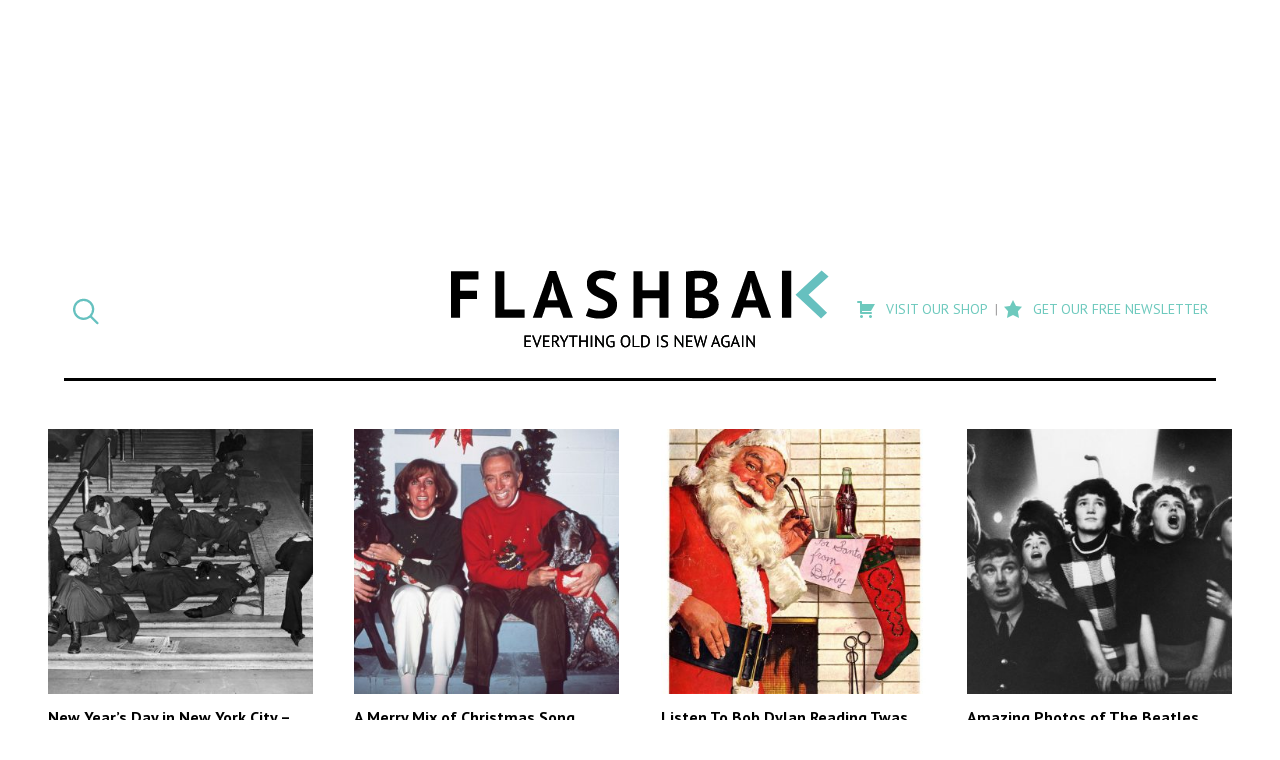

--- FILE ---
content_type: text/html; charset=UTF-8
request_url: https://flashbak.com/category/holidays-2/page/7/
body_size: 14893
content:
<!DOCTYPE html>
<html lang="en-US" class="no-js">
<head>
	<meta charset="UTF-8">
	<meta name="viewport" content="width=device-width, initial-scale=1">
	<link rel="profile" href="http://gmpg.org/xfn/11">
    <link rel="apple-touch-icon-precomposed" sizes="57x57" href="https://flashbak.com/wp-content/themes/anorak-flashbak/assets/apple-touch-icon-57x57.png" />
    <link rel="apple-touch-icon-precomposed" sizes="114x114" href="https://flashbak.com/wp-content/themes/anorak-flashbak/assets/apple-touch-icon-114x114.png" />
    <link rel="apple-touch-icon-precomposed" sizes="72x72" href="https://flashbak.com/wp-content/themes/anorak-flashbak/assets/apple-touch-icon-72x72.png" />
    <link rel="apple-touch-icon-precomposed" sizes="144x144" href="https://flashbak.com/wp-content/themes/anorak-flashbak/assets/apple-touch-icon-144x144.png" />
    <link rel="apple-touch-icon-precomposed" sizes="60x60" href="https://flashbak.com/wp-content/themes/anorak-flashbak/assets/apple-touch-icon-60x60.png" />
    <link rel="apple-touch-icon-precomposed" sizes="120x120" href="https://flashbak.com/wp-content/themes/anorak-flashbak/assets/apple-touch-icon-120x120.png" />
    <link rel="apple-touch-icon-precomposed" sizes="76x76" href="https://flashbak.com/wp-content/themes/anorak-flashbak/assets/apple-touch-icon-76x76.png" />
    <link rel="apple-touch-icon-precomposed" sizes="152x152" href="https://flashbak.com/wp-content/themes/anorak-flashbak/assets/apple-touch-icon-152x152.png" />
    <link rel="icon" type="image/png" href="https://flashbak.com/wp-content/themes/anorak-flashbak/assets/favicon-196x196.png" sizes="196x196" />
    <link rel="icon" type="image/png" href="https://flashbak.com/wp-content/themes/anorak-flashbak/assets/favicon-96x96.png" sizes="96x96" />
    <link rel="icon" type="image/png" href="https://flashbak.com/wp-content/themes/anorak-flashbak/assets/favicon-32x32.png" sizes="32x32" />
    <link rel="icon" type="image/png" href="https://flashbak.com/wp-content/themes/anorak-flashbak/assets/favicon-16x16.png" sizes="16x16" />
    <link rel="icon" type="image/png" href="https://flashbak.com/wp-content/themes/anorak-flashbak/assets/favicon-128.png" sizes="128x128" />
    <meta name="application-name" content="New Year&#8217;s Day in New York City &#8211; Sleeping Off The Booze (1938 &#8211; 1952)"/>
    <meta name="msapplication-TileColor" content="#FFFFFF" />
    <meta name="msapplication-TileImage" content="https://flashbak.com/wp-content/themes/anorak-flashbak/assets/mstile-144x144.png" />
    <meta name="msapplication-square70x70logo" content="https://flashbak.com/wp-content/themes/anorak-flashbak/assets/mstile-70x70.png" />
    <meta name="msapplication-square150x150logo" content="https://flashbak.com/wp-content/themes/anorak-flashbak/assets/mstile-150x150.png" />
    <meta name="msapplication-wide310x150logo" content="https://flashbak.com/wp-content/themes/anorak-flashbak/assets/mstile-310x150.png" />
    <meta name="msapplication-square310x310logo" content="https://flashbak.com/wp-content/themes/anorak-flashbak/assets/mstile-310x310.png" />
    <meta name="p:domain_verify" content="9381d1847a6cb7f2058b3b147c0aef2b"/>
    	<script>(function(html){html.className = html.className.replace(/\bno-js\b/,'js')})(document.documentElement);</script>
<meta name='robots' content='index, follow, max-image-preview:large, max-snippet:-1, max-video-preview:-1' />

	<!-- This site is optimized with the Yoast SEO plugin v23.6 - https://yoast.com/wordpress/plugins/seo/ -->
	<title>Holidays Archives - Page 7 of 15 - Flashbak</title>
	<link rel="canonical" href="https://flashbak.com/category/holidays-2/page/7/" />
	<link rel="prev" href="https://flashbak.com/category/holidays-2/page/6/" />
	<link rel="next" href="https://flashbak.com/category/holidays-2/page/8/" />
	<meta property="og:locale" content="en_US" />
	<meta property="og:type" content="article" />
	<meta property="og:title" content="Holidays Archives - Page 7 of 15 - Flashbak" />
	<meta property="og:url" content="https://flashbak.com/category/holidays-2/" />
	<meta property="og:site_name" content="Flashbak" />
	<script type="application/ld+json" class="yoast-schema-graph">{"@context":"https://schema.org","@graph":[{"@type":"CollectionPage","@id":"https://flashbak.com/category/holidays-2/","url":"https://flashbak.com/category/holidays-2/page/7/","name":"Holidays Archives - Page 7 of 15 - Flashbak","isPartOf":{"@id":"https://flashbak.com/#website"},"primaryImageOfPage":{"@id":"https://flashbak.com/category/holidays-2/page/7/#primaryimage"},"image":{"@id":"https://flashbak.com/category/holidays-2/page/7/#primaryimage"},"thumbnailUrl":"https://flashbak.com/wp-content/uploads/2018/12/drunk.jpg","breadcrumb":{"@id":"https://flashbak.com/category/holidays-2/page/7/#breadcrumb"},"inLanguage":"en-US"},{"@type":"ImageObject","inLanguage":"en-US","@id":"https://flashbak.com/category/holidays-2/page/7/#primaryimage","url":"https://flashbak.com/wp-content/uploads/2018/12/drunk.jpg","contentUrl":"https://flashbak.com/wp-content/uploads/2018/12/drunk.jpg","width":1000,"height":765,"caption":"Jan. 1, 1940 New Year's Day Revelers recover from New Year's Eve celebrations on the steps of Grand Central Station in New York."},{"@type":"BreadcrumbList","@id":"https://flashbak.com/category/holidays-2/page/7/#breadcrumb","itemListElement":[{"@type":"ListItem","position":1,"name":"Home","item":"https://flashbak.com/"},{"@type":"ListItem","position":2,"name":"Holidays"}]},{"@type":"WebSite","@id":"https://flashbak.com/#website","url":"https://flashbak.com/","name":"Flashbak","description":"Everything Old Is New Again","potentialAction":[{"@type":"SearchAction","target":{"@type":"EntryPoint","urlTemplate":"https://flashbak.com/?s={search_term_string}"},"query-input":{"@type":"PropertyValueSpecification","valueRequired":true,"valueName":"search_term_string"}}],"inLanguage":"en-US"}]}</script>
	<!-- / Yoast SEO plugin. -->


<link rel='dns-prefetch' href='//use.fontawesome.com' />
<link rel='dns-prefetch' href='//fonts.googleapis.com' />
<link rel='dns-prefetch' href='//cdn.openshareweb.com' />
<link rel='dns-prefetch' href='//cdn.shareaholic.net' />
<link rel='dns-prefetch' href='//www.shareaholic.net' />
<link rel='dns-prefetch' href='//analytics.shareaholic.com' />
<link rel='dns-prefetch' href='//recs.shareaholic.com' />
<link rel='dns-prefetch' href='//partner.shareaholic.com' />
<link rel="alternate" type="application/rss+xml" title="Flashbak &raquo; Feed" href="https://flashbak.com/feed/" />
<link rel="alternate" type="application/rss+xml" title="Flashbak &raquo; Holidays Category Feed" href="https://flashbak.com/category/holidays-2/feed/" />
<!-- Shareaholic - https://www.shareaholic.com -->
<link rel='preload' href='//cdn.shareaholic.net/assets/pub/shareaholic.js' as='script'/>
<script data-no-minify='1' data-cfasync='false'>
_SHR_SETTINGS = {"endpoints":{"local_recs_url":"https:\/\/flashbak.com\/wp-admin\/admin-ajax.php?action=shareaholic_permalink_related","ajax_url":"https:\/\/flashbak.com\/wp-admin\/admin-ajax.php","share_counts_url":"https:\/\/flashbak.com\/wp-admin\/admin-ajax.php?action=shareaholic_share_counts_api"},"site_id":"48d211007eda637fb88a403ce718908c"};
</script>
<script data-no-minify='1' data-cfasync='false' src='//cdn.shareaholic.net/assets/pub/shareaholic.js' data-shr-siteid='48d211007eda637fb88a403ce718908c' async ></script>

<!-- Shareaholic Content Tags -->
<meta name='shareaholic:site_name' content='Flashbak' />
<meta name='shareaholic:language' content='en-US' />
<meta name='shareaholic:article_visibility' content='private' />
<meta name='shareaholic:site_id' content='48d211007eda637fb88a403ce718908c' />
<meta name='shareaholic:wp_version' content='9.7.13' />

<!-- Shareaholic Content Tags End -->
		<!-- This site uses the Google Analytics by ExactMetrics plugin v7.26.0 - Using Analytics tracking - https://www.exactmetrics.com/ -->
		<!-- Note: ExactMetrics is not currently configured on this site. The site owner needs to authenticate with Google Analytics in the ExactMetrics settings panel. -->
					<!-- No tracking code set -->
				<!-- / Google Analytics by ExactMetrics -->
				<!-- This site uses the Google Analytics by MonsterInsights plugin v8.26.0 - Using Analytics tracking - https://www.monsterinsights.com/ -->
		<!-- Note: MonsterInsights is not currently configured on this site. The site owner needs to authenticate with Google Analytics in the MonsterInsights settings panel. -->
					<!-- No tracking code set -->
				<!-- / Google Analytics by MonsterInsights -->
		<script type="text/javascript">
/* <![CDATA[ */
window._wpemojiSettings = {"baseUrl":"https:\/\/s.w.org\/images\/core\/emoji\/15.0.3\/72x72\/","ext":".png","svgUrl":"https:\/\/s.w.org\/images\/core\/emoji\/15.0.3\/svg\/","svgExt":".svg","source":{"concatemoji":"https:\/\/flashbak.com\/wp-includes\/js\/wp-emoji-release.min.js?ver=6.6.2"}};
/*! This file is auto-generated */
!function(i,n){var o,s,e;function c(e){try{var t={supportTests:e,timestamp:(new Date).valueOf()};sessionStorage.setItem(o,JSON.stringify(t))}catch(e){}}function p(e,t,n){e.clearRect(0,0,e.canvas.width,e.canvas.height),e.fillText(t,0,0);var t=new Uint32Array(e.getImageData(0,0,e.canvas.width,e.canvas.height).data),r=(e.clearRect(0,0,e.canvas.width,e.canvas.height),e.fillText(n,0,0),new Uint32Array(e.getImageData(0,0,e.canvas.width,e.canvas.height).data));return t.every(function(e,t){return e===r[t]})}function u(e,t,n){switch(t){case"flag":return n(e,"\ud83c\udff3\ufe0f\u200d\u26a7\ufe0f","\ud83c\udff3\ufe0f\u200b\u26a7\ufe0f")?!1:!n(e,"\ud83c\uddfa\ud83c\uddf3","\ud83c\uddfa\u200b\ud83c\uddf3")&&!n(e,"\ud83c\udff4\udb40\udc67\udb40\udc62\udb40\udc65\udb40\udc6e\udb40\udc67\udb40\udc7f","\ud83c\udff4\u200b\udb40\udc67\u200b\udb40\udc62\u200b\udb40\udc65\u200b\udb40\udc6e\u200b\udb40\udc67\u200b\udb40\udc7f");case"emoji":return!n(e,"\ud83d\udc26\u200d\u2b1b","\ud83d\udc26\u200b\u2b1b")}return!1}function f(e,t,n){var r="undefined"!=typeof WorkerGlobalScope&&self instanceof WorkerGlobalScope?new OffscreenCanvas(300,150):i.createElement("canvas"),a=r.getContext("2d",{willReadFrequently:!0}),o=(a.textBaseline="top",a.font="600 32px Arial",{});return e.forEach(function(e){o[e]=t(a,e,n)}),o}function t(e){var t=i.createElement("script");t.src=e,t.defer=!0,i.head.appendChild(t)}"undefined"!=typeof Promise&&(o="wpEmojiSettingsSupports",s=["flag","emoji"],n.supports={everything:!0,everythingExceptFlag:!0},e=new Promise(function(e){i.addEventListener("DOMContentLoaded",e,{once:!0})}),new Promise(function(t){var n=function(){try{var e=JSON.parse(sessionStorage.getItem(o));if("object"==typeof e&&"number"==typeof e.timestamp&&(new Date).valueOf()<e.timestamp+604800&&"object"==typeof e.supportTests)return e.supportTests}catch(e){}return null}();if(!n){if("undefined"!=typeof Worker&&"undefined"!=typeof OffscreenCanvas&&"undefined"!=typeof URL&&URL.createObjectURL&&"undefined"!=typeof Blob)try{var e="postMessage("+f.toString()+"("+[JSON.stringify(s),u.toString(),p.toString()].join(",")+"));",r=new Blob([e],{type:"text/javascript"}),a=new Worker(URL.createObjectURL(r),{name:"wpTestEmojiSupports"});return void(a.onmessage=function(e){c(n=e.data),a.terminate(),t(n)})}catch(e){}c(n=f(s,u,p))}t(n)}).then(function(e){for(var t in e)n.supports[t]=e[t],n.supports.everything=n.supports.everything&&n.supports[t],"flag"!==t&&(n.supports.everythingExceptFlag=n.supports.everythingExceptFlag&&n.supports[t]);n.supports.everythingExceptFlag=n.supports.everythingExceptFlag&&!n.supports.flag,n.DOMReady=!1,n.readyCallback=function(){n.DOMReady=!0}}).then(function(){return e}).then(function(){var e;n.supports.everything||(n.readyCallback(),(e=n.source||{}).concatemoji?t(e.concatemoji):e.wpemoji&&e.twemoji&&(t(e.twemoji),t(e.wpemoji)))}))}((window,document),window._wpemojiSettings);
/* ]]> */
</script>
<link rel='stylesheet' id='dashicons-css' href='https://flashbak.com/wp-includes/css/dashicons.min.css?ver=6.6.2' type='text/css' media='all' />
<link rel='stylesheet' id='post-views-counter-frontend-css' href='https://flashbak.com/wp-content/plugins/post-views-counter/css/frontend.min.css?ver=1.5.5' type='text/css' media='all' />
<link rel='stylesheet' id='twentysixteen-style-css' href='https://flashbak.com/wp-content/themes/anorak-flashbak/style.css?ver=1716587701' type='text/css' media='all' />
<link rel='stylesheet' id='google-font-mate-css' href='https://fonts.googleapis.com/css?family=Mate%3A400%2C400i%7CPT+Sans%3A400%2C400i%2C700%2C700i&#038;ver=1.0' type='text/css' media='all' />
<style id='wp-emoji-styles-inline-css' type='text/css'>

	img.wp-smiley, img.emoji {
		display: inline !important;
		border: none !important;
		box-shadow: none !important;
		height: 1em !important;
		width: 1em !important;
		margin: 0 0.07em !important;
		vertical-align: -0.1em !important;
		background: none !important;
		padding: 0 !important;
	}
</style>
<link rel='stylesheet' id='wp-block-library-css' href='https://flashbak.com/wp-includes/css/dist/block-library/style.min.css?ver=6.6.2' type='text/css' media='all' />
<style id='classic-theme-styles-inline-css' type='text/css'>
/*! This file is auto-generated */
.wp-block-button__link{color:#fff;background-color:#32373c;border-radius:9999px;box-shadow:none;text-decoration:none;padding:calc(.667em + 2px) calc(1.333em + 2px);font-size:1.125em}.wp-block-file__button{background:#32373c;color:#fff;text-decoration:none}
</style>
<style id='global-styles-inline-css' type='text/css'>
:root{--wp--preset--aspect-ratio--square: 1;--wp--preset--aspect-ratio--4-3: 4/3;--wp--preset--aspect-ratio--3-4: 3/4;--wp--preset--aspect-ratio--3-2: 3/2;--wp--preset--aspect-ratio--2-3: 2/3;--wp--preset--aspect-ratio--16-9: 16/9;--wp--preset--aspect-ratio--9-16: 9/16;--wp--preset--color--black: #000000;--wp--preset--color--cyan-bluish-gray: #abb8c3;--wp--preset--color--white: #ffffff;--wp--preset--color--pale-pink: #f78da7;--wp--preset--color--vivid-red: #cf2e2e;--wp--preset--color--luminous-vivid-orange: #ff6900;--wp--preset--color--luminous-vivid-amber: #fcb900;--wp--preset--color--light-green-cyan: #7bdcb5;--wp--preset--color--vivid-green-cyan: #00d084;--wp--preset--color--pale-cyan-blue: #8ed1fc;--wp--preset--color--vivid-cyan-blue: #0693e3;--wp--preset--color--vivid-purple: #9b51e0;--wp--preset--gradient--vivid-cyan-blue-to-vivid-purple: linear-gradient(135deg,rgba(6,147,227,1) 0%,rgb(155,81,224) 100%);--wp--preset--gradient--light-green-cyan-to-vivid-green-cyan: linear-gradient(135deg,rgb(122,220,180) 0%,rgb(0,208,130) 100%);--wp--preset--gradient--luminous-vivid-amber-to-luminous-vivid-orange: linear-gradient(135deg,rgba(252,185,0,1) 0%,rgba(255,105,0,1) 100%);--wp--preset--gradient--luminous-vivid-orange-to-vivid-red: linear-gradient(135deg,rgba(255,105,0,1) 0%,rgb(207,46,46) 100%);--wp--preset--gradient--very-light-gray-to-cyan-bluish-gray: linear-gradient(135deg,rgb(238,238,238) 0%,rgb(169,184,195) 100%);--wp--preset--gradient--cool-to-warm-spectrum: linear-gradient(135deg,rgb(74,234,220) 0%,rgb(151,120,209) 20%,rgb(207,42,186) 40%,rgb(238,44,130) 60%,rgb(251,105,98) 80%,rgb(254,248,76) 100%);--wp--preset--gradient--blush-light-purple: linear-gradient(135deg,rgb(255,206,236) 0%,rgb(152,150,240) 100%);--wp--preset--gradient--blush-bordeaux: linear-gradient(135deg,rgb(254,205,165) 0%,rgb(254,45,45) 50%,rgb(107,0,62) 100%);--wp--preset--gradient--luminous-dusk: linear-gradient(135deg,rgb(255,203,112) 0%,rgb(199,81,192) 50%,rgb(65,88,208) 100%);--wp--preset--gradient--pale-ocean: linear-gradient(135deg,rgb(255,245,203) 0%,rgb(182,227,212) 50%,rgb(51,167,181) 100%);--wp--preset--gradient--electric-grass: linear-gradient(135deg,rgb(202,248,128) 0%,rgb(113,206,126) 100%);--wp--preset--gradient--midnight: linear-gradient(135deg,rgb(2,3,129) 0%,rgb(40,116,252) 100%);--wp--preset--font-size--small: 13px;--wp--preset--font-size--medium: 20px;--wp--preset--font-size--large: 36px;--wp--preset--font-size--x-large: 42px;--wp--preset--spacing--20: 0.44rem;--wp--preset--spacing--30: 0.67rem;--wp--preset--spacing--40: 1rem;--wp--preset--spacing--50: 1.5rem;--wp--preset--spacing--60: 2.25rem;--wp--preset--spacing--70: 3.38rem;--wp--preset--spacing--80: 5.06rem;--wp--preset--shadow--natural: 6px 6px 9px rgba(0, 0, 0, 0.2);--wp--preset--shadow--deep: 12px 12px 50px rgba(0, 0, 0, 0.4);--wp--preset--shadow--sharp: 6px 6px 0px rgba(0, 0, 0, 0.2);--wp--preset--shadow--outlined: 6px 6px 0px -3px rgba(255, 255, 255, 1), 6px 6px rgba(0, 0, 0, 1);--wp--preset--shadow--crisp: 6px 6px 0px rgba(0, 0, 0, 1);}:where(.is-layout-flex){gap: 0.5em;}:where(.is-layout-grid){gap: 0.5em;}body .is-layout-flex{display: flex;}.is-layout-flex{flex-wrap: wrap;align-items: center;}.is-layout-flex > :is(*, div){margin: 0;}body .is-layout-grid{display: grid;}.is-layout-grid > :is(*, div){margin: 0;}:where(.wp-block-columns.is-layout-flex){gap: 2em;}:where(.wp-block-columns.is-layout-grid){gap: 2em;}:where(.wp-block-post-template.is-layout-flex){gap: 1.25em;}:where(.wp-block-post-template.is-layout-grid){gap: 1.25em;}.has-black-color{color: var(--wp--preset--color--black) !important;}.has-cyan-bluish-gray-color{color: var(--wp--preset--color--cyan-bluish-gray) !important;}.has-white-color{color: var(--wp--preset--color--white) !important;}.has-pale-pink-color{color: var(--wp--preset--color--pale-pink) !important;}.has-vivid-red-color{color: var(--wp--preset--color--vivid-red) !important;}.has-luminous-vivid-orange-color{color: var(--wp--preset--color--luminous-vivid-orange) !important;}.has-luminous-vivid-amber-color{color: var(--wp--preset--color--luminous-vivid-amber) !important;}.has-light-green-cyan-color{color: var(--wp--preset--color--light-green-cyan) !important;}.has-vivid-green-cyan-color{color: var(--wp--preset--color--vivid-green-cyan) !important;}.has-pale-cyan-blue-color{color: var(--wp--preset--color--pale-cyan-blue) !important;}.has-vivid-cyan-blue-color{color: var(--wp--preset--color--vivid-cyan-blue) !important;}.has-vivid-purple-color{color: var(--wp--preset--color--vivid-purple) !important;}.has-black-background-color{background-color: var(--wp--preset--color--black) !important;}.has-cyan-bluish-gray-background-color{background-color: var(--wp--preset--color--cyan-bluish-gray) !important;}.has-white-background-color{background-color: var(--wp--preset--color--white) !important;}.has-pale-pink-background-color{background-color: var(--wp--preset--color--pale-pink) !important;}.has-vivid-red-background-color{background-color: var(--wp--preset--color--vivid-red) !important;}.has-luminous-vivid-orange-background-color{background-color: var(--wp--preset--color--luminous-vivid-orange) !important;}.has-luminous-vivid-amber-background-color{background-color: var(--wp--preset--color--luminous-vivid-amber) !important;}.has-light-green-cyan-background-color{background-color: var(--wp--preset--color--light-green-cyan) !important;}.has-vivid-green-cyan-background-color{background-color: var(--wp--preset--color--vivid-green-cyan) !important;}.has-pale-cyan-blue-background-color{background-color: var(--wp--preset--color--pale-cyan-blue) !important;}.has-vivid-cyan-blue-background-color{background-color: var(--wp--preset--color--vivid-cyan-blue) !important;}.has-vivid-purple-background-color{background-color: var(--wp--preset--color--vivid-purple) !important;}.has-black-border-color{border-color: var(--wp--preset--color--black) !important;}.has-cyan-bluish-gray-border-color{border-color: var(--wp--preset--color--cyan-bluish-gray) !important;}.has-white-border-color{border-color: var(--wp--preset--color--white) !important;}.has-pale-pink-border-color{border-color: var(--wp--preset--color--pale-pink) !important;}.has-vivid-red-border-color{border-color: var(--wp--preset--color--vivid-red) !important;}.has-luminous-vivid-orange-border-color{border-color: var(--wp--preset--color--luminous-vivid-orange) !important;}.has-luminous-vivid-amber-border-color{border-color: var(--wp--preset--color--luminous-vivid-amber) !important;}.has-light-green-cyan-border-color{border-color: var(--wp--preset--color--light-green-cyan) !important;}.has-vivid-green-cyan-border-color{border-color: var(--wp--preset--color--vivid-green-cyan) !important;}.has-pale-cyan-blue-border-color{border-color: var(--wp--preset--color--pale-cyan-blue) !important;}.has-vivid-cyan-blue-border-color{border-color: var(--wp--preset--color--vivid-cyan-blue) !important;}.has-vivid-purple-border-color{border-color: var(--wp--preset--color--vivid-purple) !important;}.has-vivid-cyan-blue-to-vivid-purple-gradient-background{background: var(--wp--preset--gradient--vivid-cyan-blue-to-vivid-purple) !important;}.has-light-green-cyan-to-vivid-green-cyan-gradient-background{background: var(--wp--preset--gradient--light-green-cyan-to-vivid-green-cyan) !important;}.has-luminous-vivid-amber-to-luminous-vivid-orange-gradient-background{background: var(--wp--preset--gradient--luminous-vivid-amber-to-luminous-vivid-orange) !important;}.has-luminous-vivid-orange-to-vivid-red-gradient-background{background: var(--wp--preset--gradient--luminous-vivid-orange-to-vivid-red) !important;}.has-very-light-gray-to-cyan-bluish-gray-gradient-background{background: var(--wp--preset--gradient--very-light-gray-to-cyan-bluish-gray) !important;}.has-cool-to-warm-spectrum-gradient-background{background: var(--wp--preset--gradient--cool-to-warm-spectrum) !important;}.has-blush-light-purple-gradient-background{background: var(--wp--preset--gradient--blush-light-purple) !important;}.has-blush-bordeaux-gradient-background{background: var(--wp--preset--gradient--blush-bordeaux) !important;}.has-luminous-dusk-gradient-background{background: var(--wp--preset--gradient--luminous-dusk) !important;}.has-pale-ocean-gradient-background{background: var(--wp--preset--gradient--pale-ocean) !important;}.has-electric-grass-gradient-background{background: var(--wp--preset--gradient--electric-grass) !important;}.has-midnight-gradient-background{background: var(--wp--preset--gradient--midnight) !important;}.has-small-font-size{font-size: var(--wp--preset--font-size--small) !important;}.has-medium-font-size{font-size: var(--wp--preset--font-size--medium) !important;}.has-large-font-size{font-size: var(--wp--preset--font-size--large) !important;}.has-x-large-font-size{font-size: var(--wp--preset--font-size--x-large) !important;}
:where(.wp-block-post-template.is-layout-flex){gap: 1.25em;}:where(.wp-block-post-template.is-layout-grid){gap: 1.25em;}
:where(.wp-block-columns.is-layout-flex){gap: 2em;}:where(.wp-block-columns.is-layout-grid){gap: 2em;}
:root :where(.wp-block-pullquote){font-size: 1.5em;line-height: 1.6;}
</style>
<link rel='stylesheet' id='menu-image-css' href='https://flashbak.com/wp-content/plugins/menu-image/includes/css/menu-image.css?ver=3.13' type='text/css' media='all' />
<link rel='stylesheet' id='social-widget-css' href='https://flashbak.com/wp-content/plugins/social-media-widget/social_widget.css?ver=6.6.2' type='text/css' media='all' />
<link rel='stylesheet' id='twentysixteen-fonts-css' href='https://flashbak.com/wp-content/themes/twentysixteen/fonts/merriweather-plus-montserrat-plus-inconsolata.css?ver=20230328' type='text/css' media='all' />
<link rel='stylesheet' id='genericons-css' href='https://flashbak.com/wp-content/themes/twentysixteen/genericons/genericons.css?ver=20201208' type='text/css' media='all' />
<link rel='stylesheet' id='twentysixteen-block-style-css' href='https://flashbak.com/wp-content/themes/twentysixteen/css/blocks.css?ver=20240117' type='text/css' media='all' />
<!--[if lt IE 10]>
<link rel='stylesheet' id='twentysixteen-ie-css' href='https://flashbak.com/wp-content/themes/twentysixteen/css/ie.css?ver=20170530' type='text/css' media='all' />
<![endif]-->
<!--[if lt IE 9]>
<link rel='stylesheet' id='twentysixteen-ie8-css' href='https://flashbak.com/wp-content/themes/twentysixteen/css/ie8.css?ver=20170530' type='text/css' media='all' />
<![endif]-->
<!--[if lt IE 8]>
<link rel='stylesheet' id='twentysixteen-ie7-css' href='https://flashbak.com/wp-content/themes/twentysixteen/css/ie7.css?ver=20170530' type='text/css' media='all' />
<![endif]-->
<link rel='stylesheet' id='meks-social-widget-css' href='https://flashbak.com/wp-content/plugins/meks-smart-social-widget/css/style.css?ver=1.6.5' type='text/css' media='all' />
<link rel='stylesheet' id='slb_core-css' href='https://flashbak.com/wp-content/plugins/simple-lightbox/client/css/app.css?ver=2.9.3' type='text/css' media='all' />
<link rel='stylesheet' id='boxzilla-css' href='https://flashbak.com/wp-content/plugins/boxzilla/assets/css/styles.css?ver=3.4.1' type='text/css' media='all' />
<script type="text/javascript" src="https://use.fontawesome.com/cae6add4f1.js?ver=4.7.0" id="font-awesome-js"></script>
<script type="text/javascript" src="https://flashbak.com/wp-includes/js/jquery/jquery.min.js?ver=3.7.1" id="jquery-core-js"></script>
<script type="text/javascript" src="https://flashbak.com/wp-includes/js/jquery/jquery-migrate.min.js?ver=3.4.1" id="jquery-migrate-js"></script>
<script type="text/javascript" src="https://flashbak.com/wp-content/themes/anorak-flashbak/js/functions.js?ver=1716587701" id="child-functions-js"></script>
<!--[if lt IE 9]>
<script type="text/javascript" src="https://flashbak.com/wp-content/themes/twentysixteen/js/html5.js?ver=3.7.3" id="twentysixteen-html5-js"></script>
<![endif]-->
<script type="text/javascript" id="twentysixteen-script-js-extra">
/* <![CDATA[ */
var screenReaderText = {"expand":"expand child menu","collapse":"collapse child menu"};
/* ]]> */
</script>
<script type="text/javascript" src="https://flashbak.com/wp-content/themes/twentysixteen/js/functions.js?ver=20230629" id="twentysixteen-script-js" defer="defer" data-wp-strategy="defer"></script>
<link rel="https://api.w.org/" href="https://flashbak.com/wp-json/" /><link rel="alternate" title="JSON" type="application/json" href="https://flashbak.com/wp-json/wp/v2/categories/45378" /><link rel="EditURI" type="application/rsd+xml" title="RSD" href="https://flashbak.com/xmlrpc.php?rsd" />
<meta name="generator" content="WordPress 6.6.2" />
		<meta property="fb:pages" content="215980261944403" />
					<meta property="ia:markup_url" content="https://flashbak.com/new-years-day-in-new-york-city-sleeping-off-the-booze-1938-1952-409603/?ia_markup=1" />
			<script>(()=>{var o=[],i={};["on","off","toggle","show"].forEach((l=>{i[l]=function(){o.push([l,arguments])}})),window.Boxzilla=i,window.boxzilla_queue=o})();</script>		<style type="text/css" id="wp-custom-css">
			.button {
	background-color: #66c1bf;
  padding: 8px 12px;
  color: #FFF;
	text-transform: uppercase;
	display: block;
  font-weight: 600;
	text-align: center;
}

.button:hover, .button:active, .button:focus {
	color: #FFF;
	background-color: #438280;
}		</style>
			<link rel="preload" as="script" href="https://securepubads.g.doubleclick.net/tag/js/gpt.js">
	<link rel="preload" as="script" href="https://d3lcz8vpax4lo2.cloudfront.net/ads-code/9c7cb593-870d-4d1c-9eb3-ddc5341afe5d.js">
	<script data-cfasync="false" type="text/javascript">(function (a, c, s, u){'Insticator'in a || (a.Insticator={ad:{loadAd: function (b){Insticator.ad.q.push(b)}, q: []}, helper:{}, embed:{}, version: "4.0", q: [], load: function (t, o){Insticator.q.push({t: t, o: o})}}); var b=c.createElement(s); b.src=u; b.async=!0; var d=c.getElementsByTagName(s)[0]; d.parentNode.insertBefore(b, d)})(window, document, 'script', 'https://d3lcz8vpax4lo2.cloudfront.net/ads-code/9c7cb593-870d-4d1c-9eb3-ddc5341afe5d.js')</script><script async type="text/javascript" src="https://product.instiengage.com/product-loader-code/9c7cb593-870d-4d1c-9eb3-ddc5341afe5d.js"></script>
    <script id="mcjs">!function(c,h,i,m,p){m=c.createElement(h),p=c.getElementsByTagName(h)[0],m.async=1,m.src=i,p.parentNode.insertBefore(m,p)}(document,"script","https://chimpstatic.com/mcjs-connected/js/users/e8591ac83b2d6a75433d287bd/d4cdff0d3e8f71a61d6c8936e.js");</script>
</head>

<body class="archive paged category category-holidays-2 category-45378 paged-7 category-paged-7 group-blog no-sidebar hfeed">
<div id="page" class="site">
	<div class="site-inner">
		<header id="masthead" class="site-header" role="banner">
            <div class="filter-posts">
    <button id="toggle-close" class="toggle"><i class="fa fa-times" aria-hidden="true"></i></button>
    <div class="searchandfilter">
        <ul>
            <li class="sf-field-category" data-sf-field-name="_sft_category" data-sf-field-type="category" data-sf-field-input-type="select">
                <h4>Category</h4>
                <label>
                    <span class="screen-reader-text">Select a post category</span>
                    <select name="category" title="Select a post category">
                        <option>All</option>
                                                    <option value="https://flashbak.com/category/1000s/">1000s</option>
                                                    <option value="https://flashbak.com/category/11th-century/">11th Century</option>
                                                    <option value="https://flashbak.com/category/1200s/">1200s</option>
                                                    <option value="https://flashbak.com/category/1300s/">1300s</option>
                                                    <option value="https://flashbak.com/category/1400s/">1400s</option>
                                                    <option value="https://flashbak.com/category/1500s/">1500s</option>
                                                    <option value="https://flashbak.com/category/1600s/">1600s</option>
                                                    <option value="https://flashbak.com/category/1700s/">1700s</option>
                                                    <option value="https://flashbak.com/category/1800s/">1800s</option>
                                                    <option value="https://flashbak.com/category/1900s/">1900s</option>
                                                    <option value="https://flashbak.com/category/1910s/">1910s</option>
                                                    <option value="https://flashbak.com/category/1920s/">1920s</option>
                                                    <option value="https://flashbak.com/category/1930s/">1930s</option>
                                                    <option value="https://flashbak.com/category/1940s/">1940s</option>
                                                    <option value="https://flashbak.com/category/1950s/">1950s</option>
                                                    <option value="https://flashbak.com/category/1960s/">1960s</option>
                                                    <option value="https://flashbak.com/category/1970s/">1970s</option>
                                                    <option value="https://flashbak.com/category/1980s/">1980s</option>
                                                    <option value="https://flashbak.com/category/1990s/">1990s</option>
                                                    <option value="https://flashbak.com/category/2000s/">2000s</option>
                                                    <option value="https://flashbak.com/category/2010s/">2010s</option>
                                                    <option value="https://flashbak.com/category/2020s/">2020s</option>
                                                    <option value="https://flashbak.com/category/21st-century/">21st Century</option>
                                                    <option value="https://flashbak.com/category/ads-advertising/">Advertising</option>
                                                    <option value="https://flashbak.com/category/alcohol/">Alcohol</option>
                                                    <option value="https://flashbak.com/category/architecture/">architecture</option>
                                                    <option value="https://flashbak.com/category/art-2/">Art</option>
                                                    <option value="https://flashbak.com/category/bad-taste/">Bad Taste</option>
                                                    <option value="https://flashbak.com/category/books-2/">Books</option>
                                                    <option value="https://flashbak.com/category/business-2/">Business And Work</option>
                                                    <option value="https://flashbak.com/category/cars/">Cars</option>
                                                    <option value="https://flashbak.com/category/catalogue/">Catalogue</option>
                                                    <option value="https://flashbak.com/category/holidays-2/christmas-holidays-2/">Christmas</option>
                                                    <option value="https://flashbak.com/category/cold-war-2/">Cold War</option>
                                                    <option value="https://flashbak.com/category/collectors/">Collectors</option>
                                                    <option value="https://flashbak.com/category/comic-books-2/">Comic Books</option>
                                                    <option value="https://flashbak.com/category/crime-2/">Crime</option>
                                                    <option value="https://flashbak.com/category/decor/">Decor</option>
                                                    <option value="https://flashbak.com/category/drugs-2/">Drugs</option>
                                                    <option value="https://flashbak.com/category/editors-picks/">Editors Picks</option>
                                                    <option value="https://flashbak.com/category/fads/">Fads</option>
                                                    <option value="https://flashbak.com/category/family/">Family</option>
                                                    <option value="https://flashbak.com/category/celebrities/">Famous Faces</option>
                                                    <option value="https://flashbak.com/category/fashion/">Fashion</option>
                                                    <option value="https://flashbak.com/category/fitness/">Fitness</option>
                                                    <option value="https://flashbak.com/category/fleshbak/">Fleshbak</option>
                                                    <option value="https://flashbak.com/category/food/">Food</option>
                                                    <option value="https://flashbak.com/category/found-photos/">Found Photos</option>
                                                    <option value="https://flashbak.com/category/holidays-2/halloween-holidays-2/">Halloween</option>
                                                    <option value="https://flashbak.com/category/holidays-2/">Holidays</option>
                                                    <option value="https://flashbak.com/category/horror/">Horror</option>
                                                    <option value="https://flashbak.com/category/letters-2/">Letters</option>
                                                    <option value="https://flashbak.com/category/london/">London</option>
                                                    <option value="https://flashbak.com/category/long-reads/">Long Reads</option>
                                                    <option value="https://flashbak.com/category/magazines/">Magazines</option>
                                                    <option value="https://flashbak.com/category/medicine-2/">Medicine</option>
                                                    <option value="https://flashbak.com/category/money/">Money</option>
                                                    <option value="https://flashbak.com/category/motorcycles/">Motorcycles</option>
                                                    <option value="https://flashbak.com/category/movies/">Movies</option>
                                                    <option value="https://flashbak.com/category/music/">Music</option>
                                                    <option value="https://flashbak.com/category/nature/">Nature</option>
                                                    <option value="https://flashbak.com/category/news/">News</option>
                                                    <option value="https://flashbak.com/category/occult-2/">Occult</option>
                                                    <option value="https://flashbak.com/category/on-this-day/">On This Day</option>
                                                    <option value="https://flashbak.com/category/photographs/">photographs</option>
                                                    <option value="https://flashbak.com/category/photojournalism/">Photojournalism</option>
                                                    <option value="https://flashbak.com/category/politicians/">Politics</option>
                                                    <option value="https://flashbak.com/category/posters/">Posters</option>
                                                    <option value="https://flashbak.com/category/readers-photos/">Readers Photos</option>
                                                    <option value="https://flashbak.com/category/religion-2/">Religion</option>
                                                    <option value="https://flashbak.com/category/royals/">Royal Family</option>
                                                    <option value="https://flashbak.com/category/school-2/">School</option>
                                                    <option value="https://flashbak.com/category/sci-fi-science-fiction/">Science Fiction</option>
                                                    <option value="https://flashbak.com/category/sex/">Sex</option>
                                                    <option value="https://flashbak.com/category/the-consumer/">Shopping</option>
                                                    <option value="https://flashbak.com/category/shot/">Shot</option>
                                                    <option value="https://flashbak.com/category/sponsored/">Sponsored</option>
                                                    <option value="https://flashbak.com/category/sport/">Sport</option>
                                                    <option value="https://flashbak.com/category/technology/">Technology</option>
                                                    <option value="https://flashbak.com/category/the-home/">The Home</option>
                                                    <option value="https://flashbak.com/category/office/">The Office</option>
                                                    <option value="https://flashbak.com/category/stage/">The Stage</option>
                                                    <option value="https://flashbak.com/category/theatre/">theatre</option>
                                                    <option value="https://flashbak.com/category/toys/">Toys</option>
                                                    <option value="https://flashbak.com/category/travel-2/">Travel And Places</option>
                                                    <option value="https://flashbak.com/category/tv/">TV &amp; Radio</option>
                                                    <option value="https://flashbak.com/category/vinyl-2/">Vinyl</option>
                                                    <option value="https://flashbak.com/category/war-2/">War</option>
                                            </select>
                </label>
            </li>
            <li class="sf-field-search" data-sf-field-name="search" data-sf-field-type="search" data-sf-field-input-type="">
                <h4>Search</h4>
                <form role="search" method="get" id="searchform" class="searchform" action="https://flashbak.com/">
                    <label>
                        <span class="screen-reader-text">Type to search posts on Flashback</span>
                        <input placeholder="Type to search flashbaks …" name="s" id="s" type="text" value="" title="Type to search posts on Flashback">
                    </label>
                </form>
            </li>
        </ul>
    </div>
</div>
<!-- .filter-posts -->

			<div class="container inner-pad border-bottom"><!-- wtf -->
				<div class="">
					<div id="div-insticator-ad-14" style="min-height:250px; margin:10px;"><script data-cfasync='false'>Insticator.ad.loadAd("div-insticator-ad-14");</script></div>
				</div>

                <div class="masthead">
                    <div class="masthead__search">
                        <button id="toggle-search" class="toggle"><i class="fa fa-search" aria-hidden="true"></i></button>
                    </div>
                    <div class="masthead__logo">
                        <div class="">
                            <a href="https://flashbak.com/" target="_self" title="Flashbak, Everything Old Is New Again" rel="home">
                                <img src="https://flashbak.com/wp-content/themes/anorak-flashbak/assets/logo.svg" alt="Flashbak">
                            </a>
                        </div>
                    </div>
                    <div class="masthead__nav">
                                                    <nav role="navigation" class="header-menu" aria-label="Header Menu">
                                <div class="menu-header-container"><ul id="menu-header" class="fbk-menu"><li id="menu-item-474313" class="menu-item menu-item-type-custom menu-item-object-custom menu-item-474313"><a href="https://flashbackshop.com/"><span class="dashicons dashicons-cart after-menu-image-icons"></span><span class="menu-image-title-after menu-image-title">VISIT OUR SHOP</span></a></li>
<li id="menu-item-474961" class="menu-item menu-item-type-custom menu-item-object-custom menu-item-474961"><a href="https://mailchi.mp/flashbak/aceu73o1u7"><span class="dashicons dashicons-star-filled after-menu-image-icons"></span><span class="menu-image-title-after menu-image-title">GET OUR FREE NEWSLETTER</span></a></li>
</ul></div>                            </nav><!-- .header-menu -->
                                                <button id="toggle-mobile-menu"><i class="fa fa-bars" aria-hidden="true"></i></button>
                    </div>
                </div>

                <div class="mobile-menu">
					                        <nav role="navigation" class="header-menu" aria-label="Header Menu">
							<div class="menu-hamburger-container"><ul id="menu-hamburger" class="menu"><li id="menu-item-474969" class="menu-item menu-item-type-custom menu-item-object-custom menu-item-474969"><a href="http://www.flashbackshop.com"><span class="dashicons dashicons-cart after-menu-image-icons"></span><span class="menu-image-title-after menu-image-title">Shop</span></a></li>
<li id="menu-item-474958" class="menu-item menu-item-type-custom menu-item-object-custom menu-item-474958"><a href="https://mailchi.mp/flashbak/newsletter"><span class="dashicons dashicons-thumbs-up after-menu-image-icons"></span><span class="menu-image-title-after menu-image-title">Join</span></a></li>
<li id="menu-item-451978" class="menu-item menu-item-type-post_type menu-item-object-page menu-item-451978"><a href="https://flashbak.com/donate/"><span class="dashicons dashicons-heart after-menu-image-icons"></span><span class="menu-image-title-after menu-image-title">Donate &#038; Subscribe</span></a></li>
<li id="menu-item-451977" class="menu-item menu-item-type-post_type menu-item-object-page menu-item-451977"><a href="https://flashbak.com/archives/"><span class="dashicons dashicons-list-view after-menu-image-icons"></span><span class="menu-image-title-after menu-image-title">Archives</span></a></li>
<li id="menu-item-474966" class="menu-item menu-item-type-post_type menu-item-object-page menu-item-474966"><a href="https://flashbak.com/we-buy-kodachromes-old-photographs/"><span class="dashicons dashicons-money-alt after-menu-image-icons"></span><span class="menu-image-title-after menu-image-title">We Buy Photographs</span></a></li>
<li id="menu-item-474965" class="menu-item menu-item-type-post_type menu-item-object-page menu-item-474965"><a href="https://flashbak.com/about-2/"><span class="dashicons dashicons-info after-menu-image-icons"></span><span class="menu-image-title-after menu-image-title">About</span></a></li>
</ul></div><div class="menu-social-container"><ul id="menu-social" class="social-menu"><li style="padding-right: 0;"><button class="toggle"><i class="fa fa-search" aria-hidden="true"></i></button></li><li id="menu-item-382022" class="social-facebook menu-item menu-item-type-custom menu-item-object-custom menu-item-382022"><a title="Click here to like Flashbak on Facebook" target="_blank" rel="noopener" href="https://www.facebook.com/flashbak/">Flashbak on Facebook</a></li>
<li id="menu-item-382023" class="social-twitter menu-item menu-item-type-custom menu-item-object-custom menu-item-382023"><a title="Click here to follow Flashbak on Twitter" target="_blank" rel="noopener" href="https://twitter.com/aflashbak">Flashbak on Twitter</a></li>
<li id="menu-item-382024" class="social-pinterest menu-item menu-item-type-custom menu-item-object-custom menu-item-382024"><a title="Click here to collect Flashbaks on Pinterest" target="_blank" rel="noopener" href="https://uk.pinterest.com/aflashbak/">Flashbak on Pinterest</a></li>
<li id="menu-item-382026" class="social-instagram menu-item menu-item-type-custom menu-item-object-custom menu-item-382026"><a title="Click here to view Flashbaks on Instagram" target="_blank" rel="noopener" href="https://www.instagram.com/aflashbak/">Flashbak on Instagram</a></li>
<li id="menu-item-382027" class="social-rss menu-item menu-item-type-custom menu-item-object-custom menu-item-382027"><a title="Click here to subscribe to the Flashbak RSS Feed" target="_blank" rel="noopener" href="/feed/">Flashbak RSS Feed</a></li>
</ul></div>                        </nav>
					                </div>

			</div><!-- .container -->

            
		</header><!-- .site-header -->

		<div id="content" class="site-content">

	<div id="primary" class="content-area">
		<main id="main" class="site-main" role="main">

		
			<div class="col-group quarter inner-pad">
				
<aside id="post-409603" class="post-409603 post type-post status-publish format-standard has-post-thumbnail hentry category-1930s category-1940s category-1950s category-alcohol category-holidays-2 category-photojournalism category-travel-2 tag-bars tag-cities tag-new-years-eve tag-new-york tag-street-photography tag-the-bowery tag-weegee">

	<div class="archive-image">
				<a class="post-thumbnail" href="https://flashbak.com/new-years-day-in-new-york-city-sleeping-off-the-booze-1938-1952-409603/" target="_self" title="New Year&#8217;s Day in New York City &#8211; Sleeping Off The Booze (1938 &#8211; 1952)" aria-hidden="true">

			
				<img width="340" height="340" src="https://flashbak.com/wp-content/uploads/2018/12/drunk-340x340.jpg" class="attachment-thumbnail size-thumbnail wp-post-image" alt="New Year&#8217;s Day in New York City &#8211; Sleeping Off The Booze (1938 &#8211; 1952)" decoding="async" fetchpriority="high" srcset="https://flashbak.com/wp-content/uploads/2018/12/drunk-340x340.jpg 340w, https://flashbak.com/wp-content/uploads/2018/12/drunk-740x740.jpg 740w" sizes="(max-width: 340px) 85vw, 340px" />
			
		</a>
	</div><!-- .featured-image -->

	<h3 class="entry-title"><a href="https://flashbak.com/new-years-day-in-new-york-city-sleeping-off-the-booze-1938-1952-409603/" rel="bookmark" target="_self" title="Read More">New Year&#8217;s Day in New York City &#8211; Sleeping Off The Booze (1938 &#8211; 1952)</a></h3>
	        <div class="archive-content">
							“The people of the United States spend exactly as much money on booze alone as on the space program” Isaac Asimov (1969) <a href="https://flashbak.com/new-years-day-in-new-york-city-sleeping-off-the-booze-1938-1952-409603/" target="_self" title="Read More"> ...</a>
			        </div><!-- .entry-content -->
	
	<div class="entry-meta archive-meta">
		<div class="post-data"><a href="https://flashbak.com/new-years-day-in-new-york-city-sleeping-off-the-booze-1938-1952-409603/#disqus_thread" class="comments-count">0</a><div class="post-views content-post post-409603 entry-meta load-static">
				<span class="post-views-label">Post Views:</span> <span class="post-views-count">6,183</span>
			</div></div><!-- .post-data -->	</div><!-- .entry-meta -->

</aside><!-- #post-## -->

<aside id="post-27689" class="post-27689 post type-post status-publish format-standard has-post-thumbnail hentry category-1960s category-1970s category-christmas-holidays-2 category-music tag-christmas tag-coca-cola tag-music-videos tag-the-brady-bunch tag-the-kinks tag-top-of-the-pops">

	<div class="archive-image">
				<a class="post-thumbnail" href="https://flashbak.com/a-merry-mix-of-christmas-song-performances-from-the-1960s-80s-27689/" target="_self" title="A Merry Mix of Christmas Song Performances from the 1960s-80s" aria-hidden="true">

			
				<img width="340" height="340" src="https://flashbak.com/wp-content/uploads/2014/12/ANDY-WILLIAMS-340x340.jpg" class="attachment-thumbnail size-thumbnail wp-post-image" alt="A Merry Mix of Christmas Song Performances from the 1960s-80s" decoding="async" srcset="https://flashbak.com/wp-content/uploads/2014/12/ANDY-WILLIAMS-340x340.jpg 340w, https://flashbak.com/wp-content/uploads/2014/12/ANDY-WILLIAMS-740x740.jpg 740w" sizes="(max-width: 340px) 85vw, 340px" />
			
		</a>
	</div><!-- .featured-image -->

	<h3 class="entry-title"><a href="https://flashbak.com/a-merry-mix-of-christmas-song-performances-from-the-1960s-80s-27689/" rel="bookmark" target="_self" title="Read More">A Merry Mix of Christmas Song Performances from the 1960s-80s</a></h3>
	        <div class="archive-content">
							Here is an eclectic hodgepodge of Christmas song performances from decades pasts ranging from Dutch<a href="https://flashbak.com/a-merry-mix-of-christmas-song-performances-from-the-1960s-80s-27689/" target="_self" title="Read More"> ...</a>			        </div><!-- .entry-content -->
	
	<div class="entry-meta archive-meta">
		<div class="post-data"><a href="https://flashbak.com/a-merry-mix-of-christmas-song-performances-from-the-1960s-80s-27689/#disqus_thread" class="comments-count">0</a><div class="post-views content-post post-27689 entry-meta load-static">
				<span class="post-views-label">Post Views:</span> <span class="post-views-count">4,726</span>
			</div></div><!-- .post-data -->	</div><!-- .entry-meta -->

</aside><!-- #post-## -->

<aside id="post-49612" class="post-49612 post type-post status-publish format-standard has-post-thumbnail hentry category-books-2 category-christmas-holidays-2 category-celebrities category-holidays-2 category-tv tag-47323 tag-45136 tag-bob-dylan tag-poetry">

	<div class="archive-image">
				<a class="post-thumbnail" href="https://flashbak.com/listen-to-bob-dylan-reading-twas-the-night-before-christmas-2006-49612/" target="_self" title="Listen To Bob Dylan Reading Twas The Night Before Christmas (2006)" aria-hidden="true">

			
				<img width="340" height="340" src="https://flashbak.com/wp-content/uploads/2015/12/For-Santa-from-Bobby-340x340.jpg" class="attachment-thumbnail size-thumbnail wp-post-image" alt="Listen To Bob Dylan Reading Twas The Night Before Christmas (2006)" decoding="async" srcset="https://flashbak.com/wp-content/uploads/2015/12/For-Santa-from-Bobby-340x340.jpg 340w, https://flashbak.com/wp-content/uploads/2015/12/For-Santa-from-Bobby-740x740.jpg 740w" sizes="(max-width: 340px) 85vw, 340px" />
			
		</a>
	</div><!-- .featured-image -->

	<h3 class="entry-title"><a href="https://flashbak.com/listen-to-bob-dylan-reading-twas-the-night-before-christmas-2006-49612/" rel="bookmark" target="_self" title="Read More">Listen To Bob Dylan Reading Twas The Night Before Christmas (2006)</a></h3>
	        <div class="archive-content">
							‘Twas the night before Christmas, when all through the house Not a creature was stirring, not even a mouse. <a href="https://flashbak.com/listen-to-bob-dylan-reading-twas-the-night-before-christmas-2006-49612/" target="_self" title="Read More"> ...</a>
			        </div><!-- .entry-content -->
	
	<div class="entry-meta archive-meta">
		<div class="post-data"><a href="https://flashbak.com/listen-to-bob-dylan-reading-twas-the-night-before-christmas-2006-49612/#disqus_thread" class="comments-count">0</a><div class="post-views content-post post-49612 entry-meta load-static">
				<span class="post-views-label">Post Views:</span> <span class="post-views-count">1,531</span>
			</div></div><!-- .post-data -->	</div><!-- .entry-meta -->

</aside><!-- #post-## -->

<aside id="post-63369" class="post-63369 post type-post status-publish format-standard has-post-thumbnail hentry category-1960s category-christmas-holidays-2 category-holidays-2 category-london category-music tag-39617 tag-44276 tag-christmas tag-fans tag-finsbury tag-the-astoria tag-the-beatles">

	<div class="archive-image">
				<a class="post-thumbnail" href="https://flashbak.com/the-beatles-christmas-concerts-24-december-1963-to-11-january-1964-63369/" target="_self" title="Amazing Photos of The Beatles Christmas Concerts (24 December 1963 to 11 January 1964)" aria-hidden="true">

			
				<img width="340" height="340" src="https://flashbak.com/wp-content/uploads/2016/06/rexfeatures_8258t-340x340.jpg" class="attachment-thumbnail size-thumbnail wp-post-image" alt="Amazing Photos of The Beatles Christmas Concerts (24 December 1963 to 11 January 1964)" decoding="async" loading="lazy" />
			
		</a>
	</div><!-- .featured-image -->

	<h3 class="entry-title"><a href="https://flashbak.com/the-beatles-christmas-concerts-24-december-1963-to-11-january-1964-63369/" rel="bookmark" target="_self" title="Read More">Amazing Photos of The Beatles Christmas Concerts (24 December 1963 to 11 January 1964)</a></h3>
	        <div class="archive-content">
							The Beatles were never much for rehearsing. That never really mattered as far as songs were concerned, but the fact that they were so bad at doing the sketches was an added extra for the Christmas shows - it was organised chaos but it was very funny chaos.  <a href="https://flashbak.com/the-beatles-christmas-concerts-24-december-1963-to-11-january-1964-63369/" target="_self" title="Read More"> ...</a>
			        </div><!-- .entry-content -->
	
	<div class="entry-meta archive-meta">
		<div class="post-data"><a href="https://flashbak.com/the-beatles-christmas-concerts-24-december-1963-to-11-january-1964-63369/#disqus_thread" class="comments-count">0</a><div class="post-views content-post post-63369 entry-meta load-static">
				<span class="post-views-label">Post Views:</span> <span class="post-views-count">8,000</span>
			</div></div><!-- .post-data -->	</div><!-- .entry-meta -->

</aside><!-- #post-## -->

<aside id="post-409271" class="post-409271 post type-post status-publish format-standard has-post-thumbnail hentry category-1930s category-1940s category-1950s category-1960s category-1970s category-christmas-holidays-2 category-collectors category-family category-holidays-2 tag-cards tag-christmas-cards tag-robert-e-jackson">

	<div class="archive-image">
				<a class="post-thumbnail" href="https://flashbak.com/tiny-people-in-fabulous-vintage-christmas-cards-409271/" target="_self" title="Tiny People in Fabulous Vintage Christmas Cards" aria-hidden="true">

			
				<img width="340" height="340" src="https://flashbak.com/wp-content/uploads/2018/12/Image-15-340x340.jpg" class="attachment-thumbnail size-thumbnail wp-post-image" alt="Tiny People in Fabulous Vintage Christmas Cards" decoding="async" loading="lazy" srcset="https://flashbak.com/wp-content/uploads/2018/12/Image-15-340x340.jpg 340w, https://flashbak.com/wp-content/uploads/2018/12/Image-15-740x740.jpg 740w" sizes="(max-width: 340px) 85vw, 340px" />
			
		</a>
	</div><!-- .featured-image -->

	<h3 class="entry-title"><a href="https://flashbak.com/tiny-people-in-fabulous-vintage-christmas-cards-409271/" rel="bookmark" target="_self" title="Read More">Tiny People in Fabulous Vintage Christmas Cards</a></h3>
	        <div class="archive-content">
							Hey, honey I shrunk the family to fit onto this neat Christmas card.... <a href="https://flashbak.com/tiny-people-in-fabulous-vintage-christmas-cards-409271/" target="_self" title="Read More"> ...</a>
			        </div><!-- .entry-content -->
	
	<div class="entry-meta archive-meta">
		<div class="post-data"><a href="https://flashbak.com/tiny-people-in-fabulous-vintage-christmas-cards-409271/#disqus_thread" class="comments-count">0</a><div class="post-views content-post post-409271 entry-meta load-static">
				<span class="post-views-label">Post Views:</span> <span class="post-views-count">3,218</span>
			</div></div><!-- .post-data -->	</div><!-- .entry-meta -->

</aside><!-- #post-## -->

<aside id="post-407299" class="post-407299 post type-post status-publish format-standard has-post-thumbnail hentry category-1940s category-1950s category-1960s category-1970s category-1980s category-collectors category-found-photos category-halloween-holidays-2 category-holidays-2 tag-ed-engel tag-snaphsots">

	<div class="archive-image">
				<a class="post-thumbnail" href="https://flashbak.com/things-the-doorstep-30-great-halloween-snapshots-407299/" target="_self" title="Things On The Doorstep: 30 Great Halloween Snapshots" aria-hidden="true">

			
				<img width="340" height="340" src="https://flashbak.com/wp-content/uploads/2018/10/snap-HalloweenBananaSplit-340x340.jpg" class="attachment-thumbnail size-thumbnail wp-post-image" alt="Things On The Doorstep: 30 Great Halloween Snapshots" decoding="async" loading="lazy" srcset="https://flashbak.com/wp-content/uploads/2018/10/snap-HalloweenBananaSplit-340x340.jpg 340w, https://flashbak.com/wp-content/uploads/2018/10/snap-HalloweenBananaSplit-100x100.jpg 100w, https://flashbak.com/wp-content/uploads/2018/10/snap-HalloweenBananaSplit-740x740.jpg 740w" sizes="(max-width: 340px) 85vw, 340px" />
			
		</a>
	</div><!-- .featured-image -->

	<h3 class="entry-title"><a href="https://flashbak.com/things-the-doorstep-30-great-halloween-snapshots-407299/" rel="bookmark" target="_self" title="Read More">Things On The Doorstep: 30 Great Halloween Snapshots</a></h3>
	        <div class="archive-content">
							'We are what we pretend to be, so we must be careful about what we pretend to be'  - Kurt Vonnegut - 'Mother Night' <a href="https://flashbak.com/things-the-doorstep-30-great-halloween-snapshots-407299/" target="_self" title="Read More"> ...</a>
			        </div><!-- .entry-content -->
	
	<div class="entry-meta archive-meta">
		<div class="post-data"><a href="https://flashbak.com/things-the-doorstep-30-great-halloween-snapshots-407299/#disqus_thread" class="comments-count">0</a><div class="post-views content-post post-407299 entry-meta load-static">
				<span class="post-views-label">Post Views:</span> <span class="post-views-count">3,146</span>
			</div></div><!-- .post-data -->	</div><!-- .entry-meta -->

</aside><!-- #post-## -->

<aside id="post-407124" class="post-407124 post type-post status-publish format-standard has-post-thumbnail hentry category-1950s category-1960s category-1970s category-halloween-holidays-2 category-horror category-movies category-posters">

	<div class="archive-image">
				<a class="post-thumbnail" href="https://flashbak.com/the-age-of-hammer-horror-classic-posters-from-the-british-genre-giant-407124/" target="_self" title="The Age of Hammer Horror: Classic Posters From the British Genre Giant" aria-hidden="true">

			
				<img width="340" height="340" src="https://flashbak.com/wp-content/uploads/2018/10/The-Gorgon-poster-340x340.jpg" class="attachment-thumbnail size-thumbnail wp-post-image" alt="The Age of Hammer Horror: Classic Posters From the British Genre Giant" decoding="async" loading="lazy" srcset="https://flashbak.com/wp-content/uploads/2018/10/The-Gorgon-poster-340x340.jpg 340w, https://flashbak.com/wp-content/uploads/2018/10/The-Gorgon-poster-1200x1200.jpg 1200w, https://flashbak.com/wp-content/uploads/2018/10/The-Gorgon-poster-768x768.jpg 768w, https://flashbak.com/wp-content/uploads/2018/10/The-Gorgon-poster-1280x1280.jpg 1280w, https://flashbak.com/wp-content/uploads/2018/10/The-Gorgon-poster-100x100.jpg 100w, https://flashbak.com/wp-content/uploads/2018/10/The-Gorgon-poster-740x740.jpg 740w, https://flashbak.com/wp-content/uploads/2018/10/The-Gorgon-poster-300x300.jpg 300w, https://flashbak.com/wp-content/uploads/2018/10/The-Gorgon-poster.jpg 1600w" sizes="(max-width: 340px) 85vw, 340px" />
			
		</a>
	</div><!-- .featured-image -->

	<h3 class="entry-title"><a href="https://flashbak.com/the-age-of-hammer-horror-classic-posters-from-the-british-genre-giant-407124/" rel="bookmark" target="_self" title="Read More">The Age of Hammer Horror: Classic Posters From the British Genre Giant</a></h3>
	        <div class="archive-content">
							“If we saw the logo of Hammer Films,” remarked Martin Scorsese, “we knew it was a very special picture. We knew it was a certain kind of film. A surprising experience, usually—and shocking.” <a href="https://flashbak.com/the-age-of-hammer-horror-classic-posters-from-the-british-genre-giant-407124/" target="_self" title="Read More"> ...</a>
			        </div><!-- .entry-content -->
	
	<div class="entry-meta archive-meta">
		<div class="post-data"><a href="https://flashbak.com/the-age-of-hammer-horror-classic-posters-from-the-british-genre-giant-407124/#disqus_thread" class="comments-count">0</a><div class="post-views content-post post-407124 entry-meta load-static">
				<span class="post-views-label">Post Views:</span> <span class="post-views-count">3,403</span>
			</div></div><!-- .post-data -->	</div><!-- .entry-meta -->

</aside><!-- #post-## -->

<aside id="post-407221" class="post-407221 post type-post status-publish format-standard has-post-thumbnail hentry category-found-photos category-halloween-holidays-2 tag-celebrations tag-costumes tag-found-photos tag-halloween-2 tag-masks tag-office-party tag-party tag-partying">

	<div class="archive-image">
				<a class="post-thumbnail" href="https://flashbak.com/halloween-party-yesteryear-20-found-photos-from-the-1950s-1980s-407221/" target="_self" title="Halloween Party Yesteryear: 20 Found Photos from the 1950s -1980s" aria-hidden="true">

			
				<img width="340" height="340" src="https://flashbak.com/wp-content/uploads/2018/10/vintage-halloween-party-4-1-340x340.jpg" class="attachment-thumbnail size-thumbnail wp-post-image" alt="Halloween Party Yesteryear: 20 Found Photos from the 1950s -1980s" decoding="async" loading="lazy" srcset="https://flashbak.com/wp-content/uploads/2018/10/vintage-halloween-party-4-1-340x340.jpg 340w, https://flashbak.com/wp-content/uploads/2018/10/vintage-halloween-party-4-1-740x740.jpg 740w" sizes="(max-width: 340px) 85vw, 340px" />
			
		</a>
	</div><!-- .featured-image -->

	<h3 class="entry-title"><a href="https://flashbak.com/halloween-party-yesteryear-20-found-photos-from-the-1950s-1980s-407221/" rel="bookmark" target="_self" title="Read More">Halloween Party Yesteryear: 20 Found Photos from the 1950s -1980s</a></h3>
	        <div class="archive-content">
							Let's dust off a stack of 20 old found photographs featuring Halloween celebrations. From awkward office festivities to Hallow's Eve dances, from barroom bashes to neighborhood costume parties, we're taking a look at how adults celebrated the holiday in decades past.  Enjoy. <a href="https://flashbak.com/halloween-party-yesteryear-20-found-photos-from-the-1950s-1980s-407221/" target="_self" title="Read More"> ...</a>
			        </div><!-- .entry-content -->
	
	<div class="entry-meta archive-meta">
		<div class="post-data"><a href="https://flashbak.com/halloween-party-yesteryear-20-found-photos-from-the-1950s-1980s-407221/#disqus_thread" class="comments-count">0</a><div class="post-views content-post post-407221 entry-meta load-static">
				<span class="post-views-label">Post Views:</span> <span class="post-views-count">6,083</span>
			</div></div><!-- .post-data -->	</div><!-- .entry-meta -->

</aside><!-- #post-## -->

<aside id="post-405844" class="post-405844 post type-post status-publish format-standard has-post-thumbnail hentry category-holidays-2 category-travel-2 tag-florida tag-indiana tag-kansas tag-nevada tag-new-jersey tag-north-carolina tag-pennsylvania tag-postcards tag-reno tag-wisconsin">

	<div class="archive-image">
				<a class="post-thumbnail" href="https://flashbak.com/greetings-from-nowhere-10-vintage-postcards-from-peculiar-lands-of-disenchantment-405844/" target="_self" title="&#8216;Greetings from Nowhere&#8217;: 10 Vintage Postcards from Peculiar Lands of Disenchantment" aria-hidden="true">

			
				<img width="340" height="340" src="https://flashbak.com/wp-content/uploads/2018/09/vintage-travel-postcard-3-340x340.jpg" class="attachment-thumbnail size-thumbnail wp-post-image" alt="&#8216;Greetings from Nowhere&#8217;: 10 Vintage Postcards from Peculiar Lands of Disenchantment" decoding="async" loading="lazy" srcset="https://flashbak.com/wp-content/uploads/2018/09/vintage-travel-postcard-3-340x340.jpg 340w, https://flashbak.com/wp-content/uploads/2018/09/vintage-travel-postcard-3-740x740.jpg 740w" sizes="(max-width: 340px) 85vw, 340px" />
			
		</a>
	</div><!-- .featured-image -->

	<h3 class="entry-title"><a href="https://flashbak.com/greetings-from-nowhere-10-vintage-postcards-from-peculiar-lands-of-disenchantment-405844/" rel="bookmark" target="_self" title="Read More">&#8216;Greetings from Nowhere&#8217;: 10 Vintage Postcards from Peculiar Lands of Disenchantment</a></h3>
	        <div class="archive-content">
							Journey with us to the “Covered Bridge Capital of the World” and other old time holiday destinations <a href="https://flashbak.com/greetings-from-nowhere-10-vintage-postcards-from-peculiar-lands-of-disenchantment-405844/" target="_self" title="Read More"> ...</a>
			        </div><!-- .entry-content -->
	
	<div class="entry-meta archive-meta">
		<div class="post-data"><a href="https://flashbak.com/greetings-from-nowhere-10-vintage-postcards-from-peculiar-lands-of-disenchantment-405844/#disqus_thread" class="comments-count">0</a><div class="post-views content-post post-405844 entry-meta load-static">
				<span class="post-views-label">Post Views:</span> <span class="post-views-count">3,119</span>
			</div></div><!-- .post-data -->	</div><!-- .entry-meta -->

</aside><!-- #post-## -->

<aside id="post-50141" class="post-50141 post type-post status-publish format-standard has-post-thumbnail hentry category-1920s category-1930s category-1940s category-1950s category-art-2 category-fashion category-holidays-2 category-school-2 tag-1908-1958 tag-alfred-thompson tag-barbara-castle tag-chelsea-arts-club tag-joan-collins tag-maxwell-read tag-new-years-eve tag-royal-albert-hall tag-sir-malcolm-sargent tag-the-royal-college-of-art">

	<div class="archive-image">
				<a class="post-thumbnail" href="https://flashbak.com/the-chelsea-arts-ball-the-outrageous-new-years-eve-parties-1908-1958-50141/" target="_self" title="Glorious Pictures of the Scandalous Chelsea Arts Club Ball: (1908-1958)" aria-hidden="true">

			
				<img width="340" height="340" src="https://flashbak.com/wp-content/uploads/2015/12/rexfeatures_2229383a-340x340.jpg" class="attachment-thumbnail size-thumbnail wp-post-image" alt="Glorious Pictures of the Scandalous Chelsea Arts Club Ball: (1908-1958)" decoding="async" loading="lazy" />
			
		</a>
	</div><!-- .featured-image -->

	<h3 class="entry-title"><a href="https://flashbak.com/the-chelsea-arts-ball-the-outrageous-new-years-eve-parties-1908-1958-50141/" rel="bookmark" target="_self" title="Read More">Glorious Pictures of the Scandalous Chelsea Arts Club Ball: (1908-1958)</a></h3>
	        <div class="archive-content">
							How good a do was the Chelsea Arts Club Ball? Answer: very. The London ball was a highlight of the social calendar, a New Year’s Eve fancy dress extravaganza. <a href="https://flashbak.com/the-chelsea-arts-ball-the-outrageous-new-years-eve-parties-1908-1958-50141/" target="_self" title="Read More"> ...</a>
			        </div><!-- .entry-content -->
	
	<div class="entry-meta archive-meta">
		<div class="post-data"><a href="https://flashbak.com/the-chelsea-arts-ball-the-outrageous-new-years-eve-parties-1908-1958-50141/#disqus_thread" class="comments-count">0</a><div class="post-views content-post post-50141 entry-meta load-static">
				<span class="post-views-label">Post Views:</span> <span class="post-views-count">14,807</span>
			</div></div><!-- .post-data -->	</div><!-- .entry-meta -->

</aside><!-- #post-## -->

<aside id="post-401689" class="post-401689 post type-post status-publish format-standard has-post-thumbnail hentry category-1940s category-1950s category-1960s category-found-photos category-holidays-2 tag-robert-e-jackson tag-seaside tag-snapshots tag-usa">

	<div class="archive-image">
				<a class="post-thumbnail" href="https://flashbak.com/beach-noir-24-vintage-snapshots-of-fun-and-fear-on-the-sand-401689/" target="_self" title="Beach Noir: 25 Vintage Snapshots Of Fun And Fear On The Sand" aria-hidden="true">

			
				<img width="340" height="340" src="https://flashbak.com/wp-content/uploads/2018/06/Beach-vintage-snapshots-9-1-340x340.jpg" class="attachment-thumbnail size-thumbnail wp-post-image" alt="Beach Noir: 25 Vintage Snapshots Of Fun And Fear On The Sand" decoding="async" loading="lazy" srcset="https://flashbak.com/wp-content/uploads/2018/06/Beach-vintage-snapshots-9-1-340x340.jpg 340w, https://flashbak.com/wp-content/uploads/2018/06/Beach-vintage-snapshots-9-1-1200x1200.jpg 1200w, https://flashbak.com/wp-content/uploads/2018/06/Beach-vintage-snapshots-9-1-768x768.jpg 768w, https://flashbak.com/wp-content/uploads/2018/06/Beach-vintage-snapshots-9-1-1280x1280.jpg 1280w, https://flashbak.com/wp-content/uploads/2018/06/Beach-vintage-snapshots-9-1-100x100.jpg 100w, https://flashbak.com/wp-content/uploads/2018/06/Beach-vintage-snapshots-9-1-740x740.jpg 740w, https://flashbak.com/wp-content/uploads/2018/06/Beach-vintage-snapshots-9-1-300x300.jpg 300w, https://flashbak.com/wp-content/uploads/2018/06/Beach-vintage-snapshots-9-1.jpg 1426w" sizes="(max-width: 340px) 85vw, 340px" />
			
		</a>
	</div><!-- .featured-image -->

	<h3 class="entry-title"><a href="https://flashbak.com/beach-noir-24-vintage-snapshots-of-fun-and-fear-on-the-sand-401689/" rel="bookmark" target="_self" title="Read More">Beach Noir: 25 Vintage Snapshots Of Fun And Fear On The Sand</a></h3>
	        <div class="archive-content">
							A hint of menace and corruption stalks these vintage photos of people on the beach <a href="https://flashbak.com/beach-noir-24-vintage-snapshots-of-fun-and-fear-on-the-sand-401689/" target="_self" title="Read More"> ...</a>
			        </div><!-- .entry-content -->
	
	<div class="entry-meta archive-meta">
		<div class="post-data"><a href="https://flashbak.com/beach-noir-24-vintage-snapshots-of-fun-and-fear-on-the-sand-401689/#disqus_thread" class="comments-count">0</a><div class="post-views content-post post-401689 entry-meta load-static">
				<span class="post-views-label">Post Views:</span> <span class="post-views-count">4,525</span>
			</div></div><!-- .post-data -->	</div><!-- .entry-meta -->

</aside><!-- #post-## -->

<aside id="post-401499" class="post-401499 post type-post status-publish format-standard has-post-thumbnail hentry category-1940s category-1950s category-1960s category-decor category-holidays-2 category-sex category-travel-2 tag-bathrooms tag-pennsylvania tag-poconos tag-postcards tag-romance">

	<div class="archive-image">
				<a class="post-thumbnail" href="https://flashbak.com/love-in-the-poconos-postcards-from-the-honeymoon-capital-of-the-world-401499/" target="_self" title="Love In the Poconos: Postcards  From The Honeymoon Capital Of The World" aria-hidden="true">

			
				<img width="340" height="340" src="https://flashbak.com/wp-content/uploads/2018/05/newest-penthouse-bridal-suites-mount-airy-lodge-pocono-mt-pocono-pa_20249297590_o-1280x808-1-340x340.jpg" class="attachment-thumbnail size-thumbnail wp-post-image" alt="Love In the Poconos: Postcards  From The Honeymoon Capital Of The World" decoding="async" loading="lazy" srcset="https://flashbak.com/wp-content/uploads/2018/05/newest-penthouse-bridal-suites-mount-airy-lodge-pocono-mt-pocono-pa_20249297590_o-1280x808-1-340x340.jpg 340w, https://flashbak.com/wp-content/uploads/2018/05/newest-penthouse-bridal-suites-mount-airy-lodge-pocono-mt-pocono-pa_20249297590_o-1280x808-1-1200x1200.jpg 1200w, https://flashbak.com/wp-content/uploads/2018/05/newest-penthouse-bridal-suites-mount-airy-lodge-pocono-mt-pocono-pa_20249297590_o-1280x808-1-768x768.jpg 768w, https://flashbak.com/wp-content/uploads/2018/05/newest-penthouse-bridal-suites-mount-airy-lodge-pocono-mt-pocono-pa_20249297590_o-1280x808-1.jpg 1280w, https://flashbak.com/wp-content/uploads/2018/05/newest-penthouse-bridal-suites-mount-airy-lodge-pocono-mt-pocono-pa_20249297590_o-1280x808-1-100x100.jpg 100w, https://flashbak.com/wp-content/uploads/2018/05/newest-penthouse-bridal-suites-mount-airy-lodge-pocono-mt-pocono-pa_20249297590_o-1280x808-1-740x740.jpg 740w, https://flashbak.com/wp-content/uploads/2018/05/newest-penthouse-bridal-suites-mount-airy-lodge-pocono-mt-pocono-pa_20249297590_o-1280x808-1-300x300.jpg 300w" sizes="(max-width: 340px) 85vw, 340px" />
			
		</a>
	</div><!-- .featured-image -->

	<h3 class="entry-title"><a href="https://flashbak.com/love-in-the-poconos-postcards-from-the-honeymoon-capital-of-the-world-401499/" rel="bookmark" target="_self" title="Read More">Love In the Poconos: Postcards  From The Honeymoon Capital Of The World</a></h3>
	        <div class="archive-content">
							Vintage hotel, motel, restaurant and roadside attraction postcards from the Land of Love in the Pocono Mountains in northeastern Pennsylvania <a href="https://flashbak.com/love-in-the-poconos-postcards-from-the-honeymoon-capital-of-the-world-401499/" target="_self" title="Read More"> ...</a>
			        </div><!-- .entry-content -->
	
	<div class="entry-meta archive-meta">
		<div class="post-data"><a href="https://flashbak.com/love-in-the-poconos-postcards-from-the-honeymoon-capital-of-the-world-401499/#disqus_thread" class="comments-count">0</a><div class="post-views content-post post-401499 entry-meta load-static">
				<span class="post-views-label">Post Views:</span> <span class="post-views-count">10,340</span>
			</div></div><!-- .post-data -->	</div><!-- .entry-meta -->

</aside><!-- #post-## -->
<div class='code-block code-block-12' style='margin: 8px auto; text-align: center; display: block; clear: both;'>
<a href="https://mailchi.mp/flashbak/tldbm26212"><img src="https://flashbak.com/wp-content/uploads/2025/09/newsletter-advert.png"></a>
</div>
			</div>

			<div class="inner-pad">
				<div id="div-insticator-ad-7" style="min-height:90px"><script data-cfasync='false'>Insticator.ad.loadAd("div-insticator-ad-7");</script></div>
			</div>

			<div class="content-navigation inner inner-border inner-border-bottom">
				
	<nav class="navigation pagination" aria-label=" ">
		<h2 class="screen-reader-text"> </h2>
		<div class="nav-links"><a class="prev page-numbers" href="https://flashbak.com/category/holidays-2/page/6/"><span class="meta-nav" aria-hidden="true">Past</span></a>
<a class="page-numbers" href="https://flashbak.com/category/holidays-2/">1</a>
<a class="page-numbers" href="https://flashbak.com/category/holidays-2/page/2/">2</a>
<a class="page-numbers" href="https://flashbak.com/category/holidays-2/page/3/">3</a>
<a class="page-numbers" href="https://flashbak.com/category/holidays-2/page/4/">4</a>
<a class="page-numbers" href="https://flashbak.com/category/holidays-2/page/5/">5</a>
<a class="page-numbers" href="https://flashbak.com/category/holidays-2/page/6/">6</a>
<span aria-current="page" class="page-numbers current">7</span>
<a class="page-numbers" href="https://flashbak.com/category/holidays-2/page/8/">8</a>
<a class="page-numbers" href="https://flashbak.com/category/holidays-2/page/9/">9</a>
<a class="page-numbers" href="https://flashbak.com/category/holidays-2/page/10/">10</a>
<a class="page-numbers" href="https://flashbak.com/category/holidays-2/page/11/">11</a>
<a class="page-numbers" href="https://flashbak.com/category/holidays-2/page/12/">12</a>
<a class="page-numbers" href="https://flashbak.com/category/holidays-2/page/13/">13</a>
<a class="page-numbers" href="https://flashbak.com/category/holidays-2/page/14/">14</a>
<a class="page-numbers" href="https://flashbak.com/category/holidays-2/page/15/">15</a>
<a class="next page-numbers" href="https://flashbak.com/category/holidays-2/page/8/"><span class="meta-nav" aria-hidden="true">Next</span></a></div>
	</nav><a href="#page" class="back-to-top" title="Back to top">Top</a>			</div><!-- .content-nav -->

		
		</main><!-- .site-main -->
	</div><!-- .content-area -->

		</div><!-- .site-content -->

		<footer id="colophon" class="site-footer col-group half" role="contentinfo">
			<div class="inner">
				<aside class="middle">
											<nav role="navigation" class="footer-menu" aria-label="Footer Menu">
							<div class="menu-footer-container"><ul id="menu-footer" class="fbk-menu"><li id="menu-item-382036" class="menu-item menu-item-type-post_type menu-item-object-page menu-item-382036"><a href="https://flashbak.com/contribute/"><span class="dashicons dashicons-megaphone after-menu-image-icons"></span><span class="menu-image-title-after menu-image-title">Contribute</span></a></li>
<li id="menu-item-382033" class="menu-item menu-item-type-post_type menu-item-object-page menu-item-382033"><a href="https://flashbak.com/advertise/"><span class="dashicons dashicons-welcome-view-site after-menu-image-icons"></span><span class="menu-image-title-after menu-image-title">Advertise</span></a></li>
<li id="menu-item-433051" class="menu-item menu-item-type-post_type menu-item-object-page menu-item-433051"><a href="https://flashbak.com/donate/"><span class="dashicons dashicons-heart after-menu-image-icons"></span><span class="menu-image-title-after menu-image-title">Subscribe &#038; Donate</span></a></li>
<li id="menu-item-382030" class="menu-item menu-item-type-post_type menu-item-object-page menu-item-382030"><a href="https://flashbak.com/contact/"><span class="dashicons dashicons-admin-users after-menu-image-icons"></span><span class="menu-image-title-after menu-image-title">Contact</span></a></li>
<li id="menu-item-382031" class="menu-item menu-item-type-post_type menu-item-object-page menu-item-382031"><a href="https://flashbak.com/archives/"><span class="dashicons dashicons-list-view after-menu-image-icons"></span><span class="menu-image-title-after menu-image-title">Archives</span></a></li>
<li id="menu-item-382028" class="menu-item menu-item-type-post_type menu-item-object-page menu-item-382028"><a href="https://flashbak.com/terms-and-conditions/">Terms, Conditions and Cookies</a></li>
<li id="menu-item-464991" class="menu-item menu-item-type-custom menu-item-object-custom menu-item-464991"><a href="http://www.flashbackshop.com"><span class="dashicons dashicons-cart after-menu-image-icons"></span><span class="menu-image-title-after menu-image-title">Our Shop</span></a></li>
<li id="menu-item-474963" class="menu-item menu-item-type-post_type menu-item-object-page menu-item-474963"><a href="https://flashbak.com/about-2/"><span class="dashicons dashicons-info after-menu-image-icons"></span><span class="menu-image-title-after menu-image-title">About</span></a></li>
<li id="menu-item-474964" class="menu-item menu-item-type-post_type menu-item-object-page menu-item-474964"><a href="https://flashbak.com/we-buy-kodachromes-old-photographs/"><span class="dashicons dashicons-camera-alt after-menu-image-icons"></span><span class="menu-image-title-after menu-image-title">We Buy Photographs</span></a></li>
</ul></div>						</nav><!-- .footer-menu -->
									</aside>

				<aside class="middle right">
									</aside>

				<aside class="bottom">
					<!-- newsletter -->
				</aside>

				<aside class="bottom right">
					<p>Alum Media &copy; 2026</p><!-- copyright -->
				</aside>
			</div>
		</footer><!-- .site-footer -->
	</div><!-- .site-inner -->
</div><!-- .site -->

<script type="text/javascript" src="https://flashbak.com/wp-content/plugins/fitvids-for-wordpress/jquery.fitvids.js?ver=1.1" id="fitvids-js"></script>
<script type="text/javascript" id="boxzilla-js-extra">
/* <![CDATA[ */
var boxzilla_options = {"testMode":"","boxes":[]};
/* ]]> */
</script>
<script type="text/javascript" src="https://flashbak.com/wp-content/plugins/boxzilla/assets/js/script.js?ver=3.4.1" id="boxzilla-js" defer="defer" data-wp-strategy="defer"></script>
		<script type="text/javascript">
		jQuery(document).ready(function () {
			jQuery('body').fitVids();
		});
		</script><script type="text/javascript" id="slb_context">/* <![CDATA[ */if ( !!window.jQuery ) {(function($){$(document).ready(function(){if ( !!window.SLB ) { {$.extend(SLB, {"context":["public","user_guest"]});} }})})(jQuery);}/* ]]> */</script>
</body>
</html>
